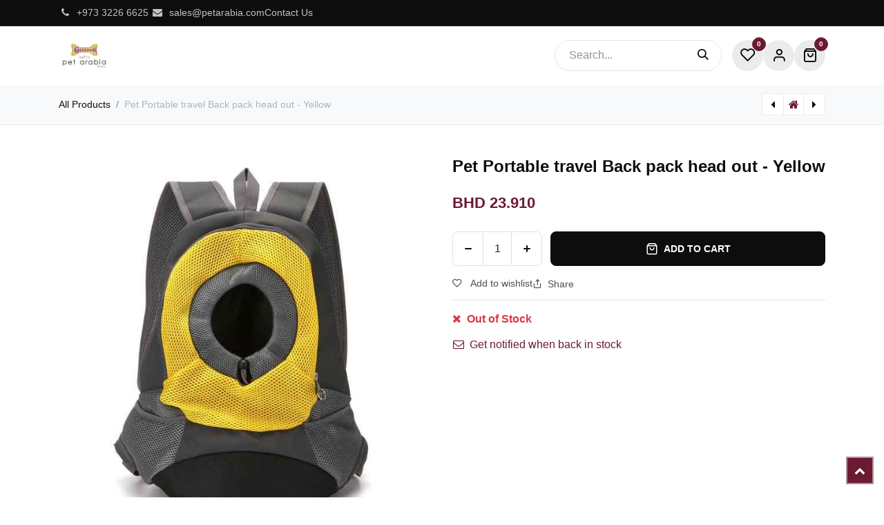

--- FILE ---
content_type: text/html; charset=utf-8
request_url: https://www.petarabia.com/shop/123456700104-pet-portable-travel-back-pack-head-out-yellow-22209
body_size: 48610
content:

        

<!DOCTYPE html>
        
<html lang="en-US" data-website-id="1" data-main-object="product.template(22209,)" data-add2cart-redirect="2">
    <head>
        <meta charset="utf-8"/>
        <meta http-equiv="X-UA-Compatible" content="IE=edge"/>
        <meta name="viewport" content="width=device-width, initial-scale=1"/>
        <meta name="generator" content="Odoo"/>
            
        <meta property="og:type" content="website"/>
        <meta property="og:title" content="Pet Portable travel Back pack head out - Yellow"/>
        <meta property="og:site_name" content="Pet Arabia"/>
        <meta property="og:url" content="https://www.petarabia.com/shop/123456700104-pet-portable-travel-back-pack-head-out-yellow-22209"/>
        <meta property="og:image" content="https://www.petarabia.com/web/image/product.template/22209/image_1024?unique=ee1ca20"/>
        <meta property="og:description"/>
            
        <meta name="twitter:card" content="summary_large_image"/>
        <meta name="twitter:title" content="Pet Portable travel Back pack head out - Yellow"/>
        <meta name="twitter:image" content="https://www.petarabia.com/web/image/product.template/22209/image_1024?unique=ee1ca20"/>
        <meta name="twitter:description"/>
        
        <link rel="canonical" href="https://www.petarabia.com/shop/123456700104-pet-portable-travel-back-pack-head-out-yellow-22209"/>
        
        <link rel="preconnect" href="https://fonts.gstatic.com/" crossorigin=""/>
        <title>Pet Portable travel Back pack head out - Yellow | Pet Arabia</title>
        <link type="image/x-icon" rel="shortcut icon" href="/web/image/website/1/favicon?unique=57dfefd"/>
        <link rel="preload" href="/web/static/src/libs/fontawesome/fonts/fontawesome-webfont.woff2?v=4.7.0" as="font" crossorigin=""/>
        <link type="text/css" rel="stylesheet" href="/web/assets/1/78eaf64/web.assets_frontend.min.css"/>
        <script id="web.layout.odooscript" type="text/javascript">
            var odoo = {
                csrf_token: "b28339093e297fe3a8103a8ac1bf47b782930105o1801432061",
                debug: "",
            };
        </script>
        <script type="text/javascript">
            odoo.__session_info__ = {"is_admin": false, "is_system": false, "is_public": true, "is_internal_user": false, "is_website_user": true, "uid": null, "is_frontend": true, "profile_session": null, "profile_collectors": null, "profile_params": null, "show_effect": true, "currencies": {"130": {"symbol": "\u062f.\u0625", "position": "after", "digits": [69, 2]}, "54": {"symbol": "BHD", "position": "before", "digits": [69, 3]}, "1": {"symbol": "\u20ac", "position": "after", "digits": [69, 2]}, "147": {"symbol": "\u00a3", "position": "before", "digits": [69, 2]}, "160": {"symbol": "QR", "position": "after", "digits": [69, 2]}, "153": {"symbol": "SR", "position": "after", "digits": [69, 2]}, "2": {"symbol": "$", "position": "before", "digits": [69, 2]}}, "quick_login": true, "bundle_params": {"lang": "en_US", "website_id": 1}, "test_mode": false, "websocket_worker_version": "18.0-7", "translationURL": "/website/translations", "cache_hashes": {"translations": "b39f16a94a66b56539b12d534b8641e0e282153e"}, "geoip_country_code": "US", "geoip_phone_code": 1, "lang_url_code": "en_US"};
            if (!/(^|;\s)tz=/.test(document.cookie)) {
                const userTZ = Intl.DateTimeFormat().resolvedOptions().timeZone;
                document.cookie = `tz=${userTZ}; path=/`;
            }
        </script>
        <script type="text/javascript" defer="defer" src="/web/assets/1/a317516/web.assets_frontend_minimal.min.js" onerror="__odooAssetError=1"></script>
        <script type="text/javascript" defer="defer" data-src="/web/assets/1/31469ff/web.assets_frontend_lazy.min.js" onerror="__odooAssetError=1"></script>
        
        
    </head>
    <body>



        <div id="wrapwrap" class="  as-product-details-common    ">
            <a class="o_skip_to_content btn btn-primary rounded-0 visually-hidden-focusable position-absolute start-0" href="#wrap">Skip to Content</a>
            <div class="header-mobile-bottom d-lg-none">
                <ul class="h-mob-list">
                    <li class="as-mob-home hm-icon-item">
                        <a class="hm-icon" href="/">
                          <i class="asi asi-home"></i>
                        </a>
                    </li>
                    <li class="as-mob-shop hm-icon-item">
                        <a class="hm-icon" href="/shop">
                          <i class="asi asi-grid"></i>
                        </a>
                    </li>
                    <li class="as-mob-search hm-icon-item">
                        <button class="hm-icon" type="button" data-bs-toggle="offcanvas" data-bs-target="#as_mob_search_modal" aria-controls="as_mob_search_modal">
                          <i class="asi asi-search"></i>
                        </button>
                    </li>
                    <li class="as-mob-order hm-icon-item">
                        <a class="hm-icon" href="/my/orders">
                          <i class="asi asi-box"></i>
                        </a>
                    </li>
                </ul>
            </div>
                <header id="top" data-anchor="true" data-name="Header" data-extra-items-toggle-aria-label="Extra items button" class="   o_hoverable_dropdown o_header_fixed" style=" ">
                    
    <nav data-name="Navbar" aria-label="Main" class="navbar navbar-expand-lg navbar-light o_colored_level o_cc d-none d-lg-block p-0 shadow-sm as-main-header ">
        

            <div id="o_main_nav">
                <div aria-label="Bottom" class="o_header_sales_one_bot o_header_hide_on_scroll gap-3 header-top">
                    <div class="container">
                        <ul class="ht-top-start">
                            
        <li class="">
                <div data-name="Text" class="s_text_block as-header-phone-link">
                    <a href="http://͏ +973 3226 6625" class="nav-link o_nav-link_secondary">
                        <small>
                            <i class="fa fa-1x fa-fw fa-phone me-1"></i>͏ 
                            <span class="o_force_ltr">+973 3226 6625&nbsp;</span></small></a>
                    <a href="/cdn-cgi/l/email-protection#285b49444d5b68584d5c495a494a4149064b4745" class="nav-link o_nav-link_secondary">
                        <small>
                            <i class="fa fa-1x fa-fw fa-envelope me-1"></i>&nbsp;<span class="__cf_email__" data-cfemail="9fecfef3faecdfeffaebfeedfefdf6feb1fcf0f2">[email&#160;protected]</span></small></a>
                </div>
        </li>
        <li class="">
            <div class="oe_structure oe_structure_solo as-header-button-link">
                <section class="oe_unremovable oe_unmovable s_text_block" data-snippet="s_text_block" data-name="Text">
                    <div class="container">
                        <a href="/contactus" class="oe_unremovable btn btn-primary btn_cta">Contact Us</a>
                    </div>
                </section>
            </div>
        </li>
                        </ul>
                        <ul class="ht-top-end">
                            
                            
                        </ul>
                    </div>
                </div>
                <div class="header-middle">
                    <div class="container d-flex align-items-center justify-content-between">
                        
    <a data-name="Navbar Logo" href="/" class="navbar-brand logo me-4">
            
            <span role="img" aria-label="Logo of Pet Arabia" title="Pet Arabia"><img src="/web/image/website/1/logo/Pet%20Arabia?unique=57dfefd" class="img img-fluid" width="95" height="40" alt="Pet Arabia" loading="lazy"/></span>
        </a>
    
                        
    <ul role="menu" id="top_menu" class="nav navbar-nav top_menu o_menu_loading me-auto">
        

                            
    <li role="presentation" class="nav-item ">
                <a role="menuitem" href="/" style="background-color:;color: !important" class="nav-link ">
                    <span>Home</span>
                </a>
            </li>
    <li role="presentation" class="nav-item ">
                <a role="menuitem" href="/shop" style="background-color:;color: !important" class="nav-link ">
                    <span>Shop</span>
                </a>
            </li>
    <li class="nav-item dropdown position-static">
                <a data-bs-toggle="dropdown" href="#" class="nav-link dropdown-toggle o_mega_menu_toggle  " style="background-color:;color: !important" data-bs-display="static">
                    <span>Economy Line</span>
                </a>
                    <div data-name="Mega Menu" class="dropdown-menu o_mega_menu dropdown-menu-left fetchEcomCategories"><section class="alan_snippet_builder o_colored_level pointer-event oe_img_bg" data-snippet="website_snippet_builder" style='position: relative; background-image: url("/web/image/151045-f975e6d0/Untitled%20design%20%281%29.png"); background-color: white !important;' id="https%3A%2F%2Fwww.petarabia.com%2Fshop%2Fpage%2F3%3Fcategory%3D%26search%3DNature%2527s%2BProtection%26order%3D" data-anchor="true" data-name="slide banner" data-original-id="150966" data-original-src="/web/image/150966-f58d64fa/Untitled%20design%20%281%29.png" data-mimetype="image/png" data-resize-width="1920">
        <section class="alan_snippet_builder o_colored_level oe_img_bg" data-name="Alan Snippet Builder" style='background-image: url("[data-uri]");' data-original-id="138764" data-original-src="/web/image/138764-5dfb218c/0398765.jpg" data-mimetype="image/jpeg" data-resize-width="1279" data-quality="98" data-bg-src="[data-uri]">
          <section id="myCarousel1756305578537" class="carousel carousel-arrow center dark o_colored_level oe_snippet_body pointer-event s_carousel s_carousel_default slide" data-bs-ride="carousel" data-name="Carousel" data-bs-interval="3000">
            <div class="carousel-inner"><div class="carousel-item o_colored_level active" style=""><div class="hotspot row"></div></div></div>
            
            
          </section>
        </section>
        <section class="alan_snippet_builder o_colored_level" data-name="Alan Snippet Builder"> </section>
      </section>




































<section id="myCarousel1756304818667" class="carousel carousel-arrow center dark o_colored_level pointer-event s_carousel s_carousel_default slide" data-bs-ride="carousel" data-name="Carousel" style="background-color: white !important;" data-bs-interval="3000">
            <div class="carousel-inner"><div class="carousel-item o_colored_level active" style=""><div class="hotspot row"></div></div></div>
            
            
          </section>
    





























































<section class="s_mega_menu_multi_menus py-4 o_colored_level" data-name="Multi-Menus" style="background-color: white !important;">
        <div class="container">
            <div class="row">
                
                
                
                
                
                    <div class="col-lg-3 py-2 text-center o_colored_level">
                        <h4 style="text-align: left; ">Dog Food</h4>
                        <nav class="nav flex-column">
                            
                                
                                
                                <a href="/shop/category/economical-collection-dog-food-dry-food-90" class="nav-link" data-name="Menu Item" data-bs-original-title="" title="" aria-describedby="tooltip917807" style="text-align: left;">Dry Food</a>
                            
                                
                                
                                <a href="/shop/category/economical-collection-dog-food-wet-food-91" class="nav-link" data-name="Menu Item" data-bs-original-title="" title="" aria-describedby="tooltip825335" style="text-align: left;">Wet Food</a>
                            
                                
                                
                                <a href="/shop/category/economical-collection-dog-food-treats-95" class="nav-link" data-name="Menu Item" data-bs-original-title="" title="" aria-describedby="tooltip115894" style="text-align: left;">Treats</a>
                            
                        </nav>
                    </div>
                
                    <div class="col-lg-3 py-2 text-center o_colored_level">
                        <h4 style="text-align: left; ">Cat Food</h4>
                        <nav class="nav flex-column">
                            
                                
                                
                                <a href="/shop/category/economical-collection-cat-food-dry-food-93" class="nav-link" data-name="Menu Item" data-bs-original-title="" title="" style="text-align: left;">Dry Food</a>
                            
                                
                                
                                <a href="/shop/category/economical-collection-cat-food-wet-food-94" class="nav-link" data-name="Menu Item" data-bs-original-title="" title="" aria-describedby="tooltip510542" style="text-align: left;">Wet Food</a>
                            
                                
                                
                                <a href="/shop/category/economical-collection-cat-food-treats-97" class="nav-link" data-name="Menu Item" data-bs-original-title="" title="" aria-describedby="tooltip210828" style="text-align: left;">Treats</a>
                            
                        </nav>
                    </div>
                
                    <div class="col-lg-3 py-2 text-center">
                        <h4 style="text-align: left; ">Pet Hygiene &amp; Training</h4>
                        <nav class="nav flex-column">
                            
                                
                                
                                <a href="/shop/category/economy-line-pet-hygiene-training-cat-litter-accessories-100" class="nav-link" data-name="Menu Item" data-bs-original-title="" title="" aria-describedby="tooltip255285" style="text-align: left;">Cat Litter &amp; Accessories</a>
                            
                                
                                
                                <a href="/shop/category/economy-line-pet-hygiene-training-training-pads-101" class="nav-link" data-name="Menu Item" data-bs-original-title="" title="" aria-describedby="tooltip330794" style="text-align: left;">Training Pads</a>
                            
                                
                                
                                
                            
                        </nav>
                    </div>
                
                    
                
            </div>
        </div>
    </section></div>

            </li>
    <li role="presentation" class="nav-item ">
                <a role="menuitem" href="/shop?category=&amp;search=purrify&amp;order=" style="background-color:;color: !important" class="nav-link ">
                    <span>Purrify</span>
                </a>
            </li>
    <li role="presentation" class="nav-item ">
                <a role="menuitem" href="/totw-landing-page" style="background-color:;color: !important" class="nav-link ">
                    <span>Taste of the Wild</span>
                </a>
            </li>
    <li role="presentation" class="nav-item ">
                <a role="menuitem" href="/grooming" style="background-color:;color: !important" class="nav-link ">
                    <span>Grooming</span>
                </a>
            </li>
                        
    </ul>

                        <ul class="mh-end d-flex m-0 list-unstyled">
                            
                            <ul class="hm-search m-0 list-unstyled">
    <form method="get" class="o_searchbar_form s_searchbar_input as-h-search-form" action="/shop" data-snippet="s_searchbar_input">
            <div role="search" class="input-group  ">
        <input type="search" name="search" class="search-query form-control oe_search_box as-h-search-input border-0 bg-light" placeholder="Search..." value="" data-search-type="as_advance_search" data-limit="100" data-display-image="true" data-display-description="true" data-display-extra-link="true" data-display-detail="true" data-order-by="name asc"/>
        <button type="submit" aria-label="Search" title="Search" class="btn oe_search_button as-h-search-btn">
            <i class="oi oi-search"></i>
        </button>
    </div>

            <input name="order" type="hidden" class="o_search_order_by oe_unremovable" value="name asc"/>
            


        
        </form>


                                
                            </ul>
                            
        
            <li class="o_wsale_my_wish  ">
                <a href="/shop/wishlist" class="hm-icon-item as-h-wish">
                    <div class="hm-icon">
                        <i class="fa fa-1x fa-heart fa-stack"></i>
                        <sup class="my_wish_quantity o_animate_blink badge bg-primary h-sup">0</sup>
                    </div>
                </a>
            </li>
        
                            <li class=" o_no_autohide_item">
                <a href="/web/login" class="hm-icon as-login-icon as-h-user ">Sign in</a>
            </li>
                            
        
        

                            
        
            <li class=" divider d-none"></li> 
            <li class="o_wsale_my_cart  ">
                <a href="/shop/cart" aria-label="eCommerce cart" class="o_navlink_background hm-icon-item as-h-bag as_mini_cart">
                    <div class="hm-icon">
                        <i class="fa fa-shopping-cart fa-stack"></i>
                        <sup class="my_cart_quantity badge bg-primary h-sup" data-order-id="">0</sup>
                    </div>
                </a>
            </li>
        

                        </ul>
                    </div>
                </div>
            </div>
            
    </nav>
    <nav data-name="Navbar" aria-label="Mobile" class="navbar None navbar-light o_colored_level o_cc o_header_mobile d-block d-lg-none shadow-sm as-mobile-header o_header_force_no_radius">
        

                <div id="o_main_nav" class="container flex-nowrap">

                    <ul class="o_header_mobile_buttons_wrap as-mob-header-wrap navbar-nav flex-row align-items-center gap-2 mb-0">
                        <li class="as-mob-toggle">
                            <button class="btn hm-icon o_not_editable p-0" type="button" data-bs-toggle="offcanvas" data-bs-target="#top_menu_collapse_mobile" aria-controls="top_menu_collapse_mobile" aria-expanded="false" aria-label="Toggle navigation">
                                <span class="navbar-toggler-icon"></span>
                            </button>
                        </li>
                        <li class="as-mob-logo">
                            
    <a data-name="Navbar Logo" href="/" class="navbar-brand logo ">
            
            <span role="img" aria-label="Logo of Pet Arabia" title="Pet Arabia"><img src="/web/image/website/1/logo/Pet%20Arabia?unique=57dfefd" class="img img-fluid" width="95" height="40" alt="Pet Arabia" loading="lazy"/></span>
        </a>
    
                        </li>
                        
        
            <li class=" divider d-none"></li> 
            <li class="o_wsale_my_cart  ">
                <a href="/shop/cart" aria-label="eCommerce cart" class="o_navlink_background hm-icon-item as-h-bag as_mini_cart">
                    <div class="hm-icon">
                        <i class="fa fa-shopping-cart fa-stack"></i>
                        <sup class="my_cart_quantity badge bg-primary h-sup" data-order-id="">0</sup>
                    </div>
                </a>
            </li>
        
                    </ul>
                    <div class="offcanvas offcanvas-end as-mob-search-offcanvas" tabindex="-1" id="as_mob_search_modal" aria-labelledby="as_mob_search_modalLabel">
                        <div class="offcanvas-header">
                            <h5 class="offcanvas-title" id="as_mob_search_modalLabel">Search our site</h5>
                            <button type="button" class="btn-close" data-bs-dismiss="offcanvas" aria-label="Close"></button>
                        </div>
                        <div class="offcanvas-body">
                            <ul class="as-mob-search-ul">
    <form method="get" class="o_searchbar_form s_searchbar_input " action="/website/search" data-snippet="s_searchbar_input">
            <div role="search" class="input-group ">
        <input type="search" name="search" class="search-query form-control oe_search_box  border-0 bg-light" placeholder="Search..." value="" data-search-type="as_advance_search" data-limit="5" data-display-image="true" data-display-description="true" data-display-extra-link="true" data-display-detail="true" data-order-by="name asc"/>
        <button type="submit" aria-label="Search" title="Search" class="btn oe_search_button btn-light">
            <i class="oi oi-search"></i>
        </button>
    </div>

            <input name="order" type="hidden" class="o_search_order_by oe_unremovable" value="name asc"/>
            
                                
        </form>
                            </ul>
                        </div>
                    </div>
                    

                    <div id="top_menu_collapse_mobile" class="offcanvas offcanvas-start o_navbar_mobile">
                        <div class="offcanvas-header o_not_editable">
                            <div class="offcanvas-header-overlay"></div>
                            <ul class="as-mob-user">
                                <li class=" o_no_autohide_item">
                <a href="/web/login" class="as-mob-user-link ">Sign in</a>
            </li>
                                
        
        
                            </ul>
                            <ul class="as-mob-extra">
                                
        
            <li class="o_wsale_my_wish  nav-item">
                <a href="/shop/wishlist" class="nav-link as-h-x-link">
                    <div class="position-relative">
                        <i class="fa fa-1x fa-heart fa-stack"></i>
                        <sup class="my_wish_quantity o_animate_blink badge bg-primary position-absolute top-0 end-0 mt-n1 me-n1 rounded-pill">0</sup>
                    </div>
                    <span class="">Wishlist</span>
                </a>
            </li>
        
                                
                            </ul>
                            <button type="button" class="btn-close" data-bs-dismiss="offcanvas" aria-label="Close">
                                <i class="asi asi-x"></i>
                            </button>
                        </div>
                        <div class="offcanvas-body">
                            <ul class="navbar-nav">
                                
    <ul role="menu" id="top_menu" class="nav navbar-nav top_menu  ">
        

                                    
    <li role="presentation" class="nav-item ">
                <a role="menuitem" href="/" style="background-color:;color: !important" class="nav-link ">
                    <span>Home</span>
                </a>
            </li>
    <li role="presentation" class="nav-item ">
                <a role="menuitem" href="/shop" style="background-color:;color: !important" class="nav-link ">
                    <span>Shop</span>
                </a>
            </li>
    <li class="nav-item dropdown position-static">
                <a data-bs-toggle="dropdown" href="#" class="nav-link dropdown-toggle o_mega_menu_toggle  d-flex justify-content-between align-items-center" style="background-color:;color: !important" data-bs-display="static">
                    <span>Economy Line</span>
                </a>
                    <div data-name="Mega Menu" class="dropdown-menu o_mega_menu dropdown-menu-left fetchEcomCategories"><section class="alan_snippet_builder o_colored_level pointer-event oe_img_bg" data-snippet="website_snippet_builder" style='position: relative; background-image: url("/web/image/151045-f975e6d0/Untitled%20design%20%281%29.png"); background-color: white !important;' id="https%3A%2F%2Fwww.petarabia.com%2Fshop%2Fpage%2F3%3Fcategory%3D%26search%3DNature%2527s%2BProtection%26order%3D" data-anchor="true" data-name="slide banner" data-original-id="150966" data-original-src="/web/image/150966-f58d64fa/Untitled%20design%20%281%29.png" data-mimetype="image/png" data-resize-width="1920">
        <section class="alan_snippet_builder o_colored_level oe_img_bg" data-name="Alan Snippet Builder" style='background-image: url("[data-uri]");' data-original-id="138764" data-original-src="/web/image/138764-5dfb218c/0398765.jpg" data-mimetype="image/jpeg" data-resize-width="1279" data-quality="98" data-bg-src="[data-uri]">
          <section id="myCarousel1756305578537" class="carousel carousel-arrow center dark o_colored_level oe_snippet_body pointer-event s_carousel s_carousel_default slide" data-bs-ride="carousel" data-name="Carousel" data-bs-interval="3000">
            <div class="carousel-inner"><div class="carousel-item o_colored_level active" style=""><div class="hotspot row"></div></div></div>
            
            
          </section>
        </section>
        <section class="alan_snippet_builder o_colored_level" data-name="Alan Snippet Builder"> </section>
      </section>




































<section id="myCarousel1756304818667" class="carousel carousel-arrow center dark o_colored_level pointer-event s_carousel s_carousel_default slide" data-bs-ride="carousel" data-name="Carousel" style="background-color: white !important;" data-bs-interval="3000">
            <div class="carousel-inner"><div class="carousel-item o_colored_level active" style=""><div class="hotspot row"></div></div></div>
            
            
          </section>
    





























































<section class="s_mega_menu_multi_menus py-4 o_colored_level" data-name="Multi-Menus" style="background-color: white !important;">
        <div class="container">
            <div class="row">
                
                
                
                
                
                    <div class="col-lg-3 py-2 text-center o_colored_level">
                        <h4 style="text-align: left; ">Dog Food</h4>
                        <nav class="nav flex-column">
                            
                                
                                
                                <a href="/shop/category/economical-collection-dog-food-dry-food-90" class="nav-link" data-name="Menu Item" data-bs-original-title="" title="" aria-describedby="tooltip917807" style="text-align: left;">Dry Food</a>
                            
                                
                                
                                <a href="/shop/category/economical-collection-dog-food-wet-food-91" class="nav-link" data-name="Menu Item" data-bs-original-title="" title="" aria-describedby="tooltip825335" style="text-align: left;">Wet Food</a>
                            
                                
                                
                                <a href="/shop/category/economical-collection-dog-food-treats-95" class="nav-link" data-name="Menu Item" data-bs-original-title="" title="" aria-describedby="tooltip115894" style="text-align: left;">Treats</a>
                            
                        </nav>
                    </div>
                
                    <div class="col-lg-3 py-2 text-center o_colored_level">
                        <h4 style="text-align: left; ">Cat Food</h4>
                        <nav class="nav flex-column">
                            
                                
                                
                                <a href="/shop/category/economical-collection-cat-food-dry-food-93" class="nav-link" data-name="Menu Item" data-bs-original-title="" title="" style="text-align: left;">Dry Food</a>
                            
                                
                                
                                <a href="/shop/category/economical-collection-cat-food-wet-food-94" class="nav-link" data-name="Menu Item" data-bs-original-title="" title="" aria-describedby="tooltip510542" style="text-align: left;">Wet Food</a>
                            
                                
                                
                                <a href="/shop/category/economical-collection-cat-food-treats-97" class="nav-link" data-name="Menu Item" data-bs-original-title="" title="" aria-describedby="tooltip210828" style="text-align: left;">Treats</a>
                            
                        </nav>
                    </div>
                
                    <div class="col-lg-3 py-2 text-center">
                        <h4 style="text-align: left; ">Pet Hygiene &amp; Training</h4>
                        <nav class="nav flex-column">
                            
                                
                                
                                <a href="/shop/category/economy-line-pet-hygiene-training-cat-litter-accessories-100" class="nav-link" data-name="Menu Item" data-bs-original-title="" title="" aria-describedby="tooltip255285" style="text-align: left;">Cat Litter &amp; Accessories</a>
                            
                                
                                
                                <a href="/shop/category/economy-line-pet-hygiene-training-training-pads-101" class="nav-link" data-name="Menu Item" data-bs-original-title="" title="" aria-describedby="tooltip330794" style="text-align: left;">Training Pads</a>
                            
                                
                                
                                
                            
                        </nav>
                    </div>
                
                    
                
            </div>
        </div>
    </section></div>

            </li>
    <li role="presentation" class="nav-item ">
                <a role="menuitem" href="/shop?category=&amp;search=purrify&amp;order=" style="background-color:;color: !important" class="nav-link ">
                    <span>Purrify</span>
                </a>
            </li>
    <li role="presentation" class="nav-item ">
                <a role="menuitem" href="/totw-landing-page" style="background-color:;color: !important" class="nav-link ">
                    <span>Taste of the Wild</span>
                </a>
            </li>
    <li role="presentation" class="nav-item ">
                <a role="menuitem" href="/grooming" style="background-color:;color: !important" class="nav-link ">
                    <span>Grooming</span>
                </a>
            </li>
                                
    </ul>
                                
                            </ul>
                            <ul class="as-mob-bottom-link">
                                
                                
                            </ul>
                        </div>
                    </div>
                </div>
            
    </nav>
        
        <div class="as-advance-header">
        </div>
        </header>
                <main>
                    
            <div itemscope="itemscope" itemtype="http://schema.org/Product" id="wrap" class="js_sale o_wsale_product_page ecom-zoomable zoomodoo-next as-sticky-cart-active" data-ecom-zoom-auto="1">
                <div class="oe_structure oe_empty oe_structure_not_nearest" id="oe_structure_website_sale_product_1" data-editor-message="DROP BUILDING BLOCKS HERE TO MAKE THEM AVAILABLE ACROSS ALL PRODUCTS"></div>
            <div class="as-product-next-prev-history">
                <div class="container">
                    <div class="row">
                        <div class="col">
                            <ol class="breadcrumb">
                                <li class="breadcrumb-item o_not_editable">
                                    <a href="/shop">All Products</a>
                                </li>
                                <li class="breadcrumb-item active">
                                    <span>Pet Portable travel Back pack head out - Yellow</span>
                                </li>
                            </ol>
                        </div>
                        <div class="col as-pre-nxt-col">
                            <div class="as-pre-nxt-prod">
                                <div class="as-pre-prod-info as-pager-prod-info d-none">
                                    <div class="as-np-card">
                                        <div class="as-np-card-media">
                                            <img src="/web/image/product.template/22207/image_128?unique=ee1ca20" loading="lazy"/>
                                        </div>
                                        <div class="as-np-card-info">
                                            <div class="as-pre-title">
                                                <span>[123456700105] Pet Portable travel Back pack head out - Blue</span>
                                            </div>
                                            <div class="as_pre_price as-pre-price">
                                                <span class="oe_price" style="white-space: nowrap;" data-oe-type="monetary" data-oe-expression="as_combination[&#39;price&#39;]">BHD <span class="oe_currency_value">23.910</span></span>
                                                <span style="text-decoration: line-through !important; white-space: nowrap;" class="text-danger oe_default_price ms-1 d-none" data-oe-type="monetary" data-oe-expression="as_combination[&#39;list_price&#39;]">BHD <span class="oe_currency_value">23.910</span></span>
                                            </div>
                                        </div>
                                    </div>
                                </div>
                                <a id="as-pre-prod-info" href="/shop/123456700105-pet-portable-travel-back-pack-head-out-blue-22207" class="as-pager-prod active">
                                    <i class="fa fa-caret-left"></i>
                                </a>
                                <a href="/shop" class="as-shop-prod">
                                    <i class="fa fa-home"></i>
                                </a>
                                <a id="as-next-prod-info" href="/shop/6084001390173-pets-love-earth-reflective-collar-and-lead-22210" class="as-pager-prod active">
                                    <i class="fa fa-caret-right"></i>
                                </a>
                                <div class="as-next-prod-info as-pager-prod-info d-none">
                                    <div class="as-np-card">
                                        <div class="as-np-card-media">
                                            <img src="/web/image/product.template/22210/image_128?unique=ee1ca20" loading="lazy"/>
                                        </div>
                                        <div class="as-np-card-info">
                                            <div class="as-pre-title">
                                                <span>[6084001390173] Pets.Love.Earth Reflective Collar and Lead</span>
                                            </div>
                                            <div class="as_next_price as-pre-price">
                                                <span class="oe_price" style="white-space: nowrap;" data-oe-type="monetary" data-oe-expression="as_combination[&#39;price&#39;]">BHD <span class="oe_currency_value">4.930</span></span>
                                                <span style="text-decoration: line-through !important; white-space: nowrap;" class="text-danger oe_default_price ms-1 d-none" data-oe-type="monetary" data-oe-expression="as_combination[&#39;list_price&#39;]">BHD <span class="oe_currency_value">4.930</span></span>
                                            </div>
                                        </div>
                                    </div>
                                </div>
                            </div>
                        </div>
                    </div>
                </div>
            </div>
                <section id="product_detail" class="oe_website_sale container my-3 my-lg-4 " data-view-track="1">
                    <div class="row" id="product_detail_main" data-name="Product Page" data-image_width="50_pc" data-image_layout="carousel">
                        <div class="col-lg-6 mt-lg-4 o_wsale_product_images position-relative" data-image-amount="1">
        <div id="o-carousel-product" data-bs-ride="true" class=" carousel slide position-sticky mb-3 overflow-hidden" data-name="Product Carousel">
            <div class="o_carousel_product_outer carousel-outer position-relative d-flex align-items-center w-100 overflow-hidden">
                <div class="carousel-inner h-100">
                        <div class="carousel-item h-100 text-center active">
        <div class="position-relative d-inline-flex overflow-hidden m-auto h-100">
            <span class="o_ribbon d-none z-1" style=""></span>
            <div name="o_img_with_max_suggested_width" class="d-flex align-items-start justify-content-center h-100 oe_unmovable"><img src="/web/image/product.product/22206/image_1024/%5B123456700104%5D%20Pet%20Portable%20travel%20Back%20pack%20head%20out%20-%20Yellow?unique=a1b1b9a" class="img img-fluid oe_unmovable product_detail_img mh-100" alt="Pet Portable travel Back pack head out - Yellow" loading="lazy"/></div>
        </div>
                        </div>
                </div>
            </div>
        </div>
                        </div>
                        <div id="product_details" class="col-lg-6 mt-md-4">
                            <h1 itemprop="name">Pet Portable travel Back pack head out - Yellow</h1>
                            <span itemprop="url" style="display:none;">https://www.petarabia.com/shop/123456700104-pet-portable-travel-back-pack-head-out-yellow-22209</span>
                            <span itemprop="image" style="display:none;">https://www.petarabia.com/web/image/product.template/22209/image_1920?unique=ee1ca20</span>
                            
                            <form action="/shop/cart/update" method="POST">
                                <input type="hidden" name="csrf_token" value="b28339093e297fe3a8103a8ac1bf47b782930105o1801432061"/>
                                <div class="js_product js_main_product mb-3">
                                    <div>
        <div itemprop="offers" itemscope="itemscope" itemtype="http://schema.org/Offer" class="product_price mt-2 mb-3 d-inline-block" style="">
            <h3 class="css_editable_mode_hidden">
                <span class="oe_price" style="white-space: nowrap;" data-oe-type="monetary" data-oe-expression="combination_info[&#39;price&#39;]">BHD <span class="oe_currency_value">23.910</span></span>
                <span itemprop="price" style="display:none;">23.91</span>
                <span itemprop="priceCurrency" style="display:none;">BHD</span>
                <span style="text-decoration: line-through; white-space: nowrap;" itemprop="listPrice" class="text-muted oe_default_price ms-1 h5 d-none" data-oe-type="monetary" data-oe-expression="combination_info[&#39;list_price&#39;]">BHD <span class="oe_currency_value">23.910</span></span>
            </h3>
        </div>
        <div id="product_unavailable" class="d-none">
            <h3 class="fst-italic">Not Available For Sale</h3>
        </div>
            <div class="as_bulk_save as-bulk-table d-none"></div>
                                    </div>
                                    
                                        <input type="hidden" class="product_id" name="product_id" value="22206"/>
                                        <input type="hidden" class="product_template_id" name="product_template_id" value="22209"/>
                                        <input type="hidden" class="product_category_id" name="product_category_id" value="3"/>
        <ul class="list-unstyled js_add_cart_variants mb-0 flex-column" data-attribute_exclusions="{&#34;exclusions&#34;: {}, &#34;archived_combinations&#34;: [], &#34;parent_exclusions&#34;: {}, &#34;parent_combination&#34;: [], &#34;parent_product_name&#34;: null, &#34;mapped_attribute_names&#34;: {}}">
        </ul>
                                    
                                    <p class="css_not_available_msg alert alert-warning">This combination does not exist.</p>
                                    <div id="o_wsale_cta_wrapper" class="d-flex flex-wrap align-items-center">
                                        
            <div contenteditable="false" class="css_quantity input-group d-inline-flex me-2 mb-2 align-middle" style="">
                <a class="btn btn-link js_add_cart_json" aria-label="Remove one" title="Remove one" href="#">
                    <i class="fa fa-minus"></i>
                </a>
                <input type="text" class="form-control quantity text-center" data-min="1" name="add_qty" value="1"/>
                <a class="btn btn-link float_left js_add_cart_json" aria-label="Add one" title="Add one" href="#">
                    <i class="fa fa-plus"></i>
                </a>
            </div>
                                        <div id="add_to_cart_wrap" class="d-inline-flex align-items-center mb-2 me-auto" style="">
                                            <a data-animation-selector=".o_wsale_product_images" role="button" id="add_to_cart" href="#" class="btn btn-primary js_check_product a-submit flex-grow-1" data-subscription-plan-id="">
                                                <i class="fa fa-shopping-cart me-2"></i>
                                                Add to cart
                                            </a>
                                        </div>
                                        <div id="product_option_block" class="d-flex flex-wrap w-100">
            
                <button type="button" role="button" class="btn btn-link px-0 pe-3 o_add_wishlist_dyn" data-action="o_wishlist" title="Add to wishlist" data-product-template-id="22209" data-product-product-id="22206">
                    <i class="fa fa-heart-o me-2" role="img" aria-label="Add to wishlist"></i>
                    Add to wishlist
                </button>
            
            <section class="as_product_share">
                <button type="button" role="button" class="btn btn-link px-0 pe-3" id="product_share">
                    <i class="fa fa-share me-2" aria-hidden="true"></i>Share
                </button>
            </section>
            <span style="color: #d73838;margin-top:20px" class="query-msg d-none">You have already submitted a query for this product today.</span></div>
                                    </div>
            <div class="availability_messages o_not_editable"><div id="product_stock_availability"><div class="availability_message_undefined mb-1"><div id="out_of_stock_message"><div class="text-danger fw-bold"><i class="fa fa-times me-1"></i> Out of Stock </div></div><div id="stock_notification_div"><div class="btn btn-link px-0" id="product_stock_notification_message"><i class="fa fa-envelope-o me-1"></i> Get notified when back in stock </div><div id="stock_notification_form" class="d-none"><div class="input-group"><input class="form-control" id="stock_notification_input" name="email" type="text" placeholder="youremail@gmail.com"/><input name="product_id" type="hidden" value="56771"/><div id="product_stock_notification_form_submit_button" class="btn btn-secondary"><i class="fa fa-paper-plane"></i></div><div id="stock_notification_input_incorrect" class="btn d-none"><i class="fa fa-times text-danger"></i> Invalid email </div></div></div><div id="stock_notification_success_message" class="d-none"><div class="text-muted"><i class="fa fa-bell"></i> We'll notify you once the product is back in stock. </div></div></div></div></div></div>
                                </div>
                            </form>
                            <div id="contact_us_wrapper" class="d-none oe_structure oe_structure_solo ">
                                <section class="s_text_block" data-snippet="s_text_block" data-name="Text">
                                    <div class="container">
                                        <a class="btn btn-primary btn_cta" href="/contactus">
                                            Contact Us
                                        </a>
                                    </div>
                                </section>
                            </div>
                            <div id="product_attributes_simple">
                                <table class="table table-sm text-muted d-none">
                                </table>
                            </div>
                            
            

            
            

            
            

            <div class="as-pd-extra">
                
                

                
                <div class="as_product_sku as-pd-lists d-none">
                    <label>SKU: </label>
                    <span></span>
                </div>
                
            </div>
        <input id="wsale_user_email" type="hidden" value=""/>
                        </div>
                    </div>
                </section>
                <div itemprop="description" class="oe_structure oe_empty mt16" id="product_full_description"><p><br></p></div>
        <div class="product-details-tabs">
            <div class="container">
                <ul class="nav nav-tabs" id="as_product_tabs" role="tablist">
                </ul>
                <div class="tab-content" id="nav-tabContent">
                    <div id="nav-specification" role="tabpanel" aria-labelledby="nav-specification-tab" class="tab-pane fade ">
                    </div>
                    <div id="nav-reviews" role="tabpanel" aria-labelledby="nav-reviews-tab" class="nav-reviews-tab tab-pane fade ">
                    </div>
                    <div id="nav-documents" role="tabpanel" aria-labelledby="nav-documents-tab" class="tab-pane fade ">
                    </div>

                    <div id="nav-faqs" role="tabpanel" aria-labelledby="nav-faqs-tab" class="tab-pane fade ">
                    </div>
                </div>
            </div>
        </div>
        <div class="as-product-alt-acc-products">
            <div class="container">
            </div>
        </div>
                <div class="oe_structure oe_empty oe_structure_not_nearest mt16" id="oe_structure_website_sale_product_2" data-editor-message="DROP BUILDING BLOCKS HERE TO MAKE THEM AVAILABLE ACROSS ALL PRODUCTS"></div>
            <section class="product_recommanded_ai as-ai-product-recommanded o_colored_level" data-product-tmpl-id="22209">
                <div class="product_recommanded_container"><h2 class="text-center">Similar Products (Generated from AI)</h2></div>
            </section>
            </div>
        <div class="as-product-sticky-cart as_prod_sticky">
            <div class="as-product-sticky-in">
                <div class="media">
                    <div class="prod_img">
                        <img class="img img-fluid rounded" alt="Product Image" src="/web/image/product.template/22209/image_256" loading="lazy"/>
                    </div>
                    <div class="media-body">
                        <h6 itemprop="name">Pet Portable travel Back pack head out - Yellow</h6>
                        <div class="mt-2 mb-3 as_product_price d-inline-block">
                            <h3>
                                <span class="aoe_price" style="white-space: nowrap;" data-oe-type="monetary" data-oe-expression="combination_info[&#39;price&#39;]">BHD <span class="oe_currency_value">23.910</span></span>
                                <span style="text-decoration: line-through; white-space: nowrap;" class="text-danger soe_default_price ms-1 h5 d-none" data-oe-type="monetary" data-oe-expression="combination_info[&#39;list_price&#39;]">BHD <span class="oe_currency_value">23.910</span></span>
                            </h3>
                        </div>
                        <div id="product_unavailable" class="d-none">
                            <h3 class="fst-italic">Not Available For Sale</h3>
                        </div>
                        <div class="as_add_cart">
                                <a role="button" id="sticky_add_to_cart" data-target_id="#add_to_cart" class="as_sticky_action as-s-btn as-s-cart" href="#">
                                    <i class="asi asi-shopping-cart" data-target_id="#add_to_cart"></i>
                                </a>
                                    <a role="button" id="sticky_add_to_wishlist" data-target_id=".o_add_wishlist_dyn" class="as_sticky_action as-s-btn as-s-wish" href="#">
                                        <i class="asi asi-heart" data-target_id=".o_add_wishlist_dyn"></i>
                                    </a>
                        </div>
                    </div>
                </div>
            </div>
        </div>
        
        <div id="o_shared_blocks" class="oe_unremovable"></div>
                </main>
                <footer id="bottom" data-anchor="true" data-name="Footer" class="o_footer o_colored_level o_cc ">
                    <div id="footer" class="oe_structure oe_structure_solo">
                <section class="footer-top py-5 pb32 pt48" style="position: relative;" data-oe-shape-data="{&#34;shape&#34;:&#34;web_editor/Airy/14&#34;,&#34;colors&#34;:{&#34;c1&#34;:&#34;rgba(107, 27, 49, 0.34)&#34;,&#34;c4&#34;:&#34;#FFFFFF&#34;},&#34;flip&#34;:[&#34;x&#34;],&#34;showOnMobile&#34;:true,&#34;shapeAnimationSpeed&#34;:&#34;0&#34;}"><div class="o_we_shape o_web_editor_Airy_14 o_shape_show_mobile" style="background-image: url(&#34;/web_editor/shape/web_editor%2FAiry%2F14.svg?c1=rgba(107%2C%2027%2C%2049%2C%200.34)&amp;c4=%23FFFFFF&amp;flip=x&#34;); background-position: 50% 100%;"></div>
                    <div class="container">
                        <div class="row o_grid_mode" data-row-count="4">
                            
                            <div class="py-3 o_colored_level o_grid_item g-col-lg-4 g-height-4 col-lg-4 order-lg-0" style="grid-area: 1 / 1 / 5 / 5; z-index: 1; order: 0;">
                                <div class="footer-title">
                                    <h5>Be the first to know about the latest offers</h5>
                                </div>
                                <p><a class="o_translate_inline btn btn-primary flat btn-sm" href="/web/login">Sign Up Today</a></p><div class="s_social_media o_not_editable no_icon_color" data-snippet="s_social_media" data-name="Social Media" contenteditable="false">
                                    <small class="s_social_media_title text-muted d-block"><b>Follow us</b></small>
<a href="/website/social/facebook" class="s_social_media_facebook" target="_blank">
                                        <i class="fa fa-facebook m-1 o_editable_media"></i>
                                    </a>
<a href="/website/social/twitter" class="s_social_media_twitter" target="_blank">
                                        <i class="fa fa-twitter m-1 o_editable_media"></i>
                                    </a>
<a href="/website/social/youtube" class="s_social_media_youtube" target="_blank">
                                        <i class="fa fa-youtube m-1 o_editable_media"></i>
                                    </a>
<a href="/website/social/instagram" class="s_social_media_instagram" target="_blank">
                                        <i class="fa fa-instagram m-1 o_editable_media"></i>
                                    </a>
<a href="/website/social/tiktok" class="s_social_media_tiktok" target="_blank" aria-label="TikTok">
                                        <i class="fa m-1 o_editable_media fa-tiktok"></i>
                                    </a>
</div>
                            </div>
                            
                            
                            
                        <div class="py-3 o_colored_level o_grid_item g-col-lg-2 g-height-4 col-lg-2 order-lg-0" style="z-index: 5; grid-area: 1 / 11 / 5 / 13; order: 4;">
                                <div class="footer-title">
                                    <h5>Get Our App</h5>
                                </div>
                                <p><a href="https://apps.apple.com/bh/app/pet-arabia/id1490996476"><img src="/web/image/183270-0efad488/Untitled%20design.webp" alt="" class="img img-fluid o_we_custom_image o_we_image_cropped" data-mimetype="image/webp" data-original-id="149190" data-original-src="/web/image/149190-e795ed64/Untitled%20design.png" data-mimetype-before-conversion="image/png" style="width: 50% !important;" data-is-manual-crop="true" data-y="350.3650704265511" data-width="1080" data-height="368.7590706261405" data-scale-x="1" data-scale-y="1" data-aspect-ratio="0/0" loading="lazy"/></a><br/><a href="https://play.google.com/store/apps/details?id=com.petbh"><img src="/web/image/183272-fd1f7847/Untitled%20design%20%282%29aas.webp" alt="" class="img img-fluid o_we_custom_image o_we_image_cropped" data-mimetype="image/webp" data-original-id="149191" data-original-src="/web/image/149191-43b50b73/Untitled%20design%20%282%29aas.png" data-mimetype-before-conversion="image/png" style="width: 50% !important;" data-is-manual-crop="true" data-y="207.272685657848" data-width="1080" data-height="594.5456210049715" data-scale-x="1" data-scale-y="1" data-aspect-ratio="0/0" loading="lazy"/></a></p></div><div class="py-3 o_grid_item g-col-lg-2 o_colored_level g-height-4 col-lg-2 order-lg-0" style="z-index: 4; grid-area: 1 / 9 / 5 / 11; order: 3;">
                                <div class="footer-title">
                                    <h5>Corporate</h5>
                                </div>
                                <ul class="list-unstyled m-0 footer-link">
                                    <li><a href="/about">About Us</a></li>
                                    <li><a href="#">Our Brands</a><br/></li>
                                    <li><a href="https://wa.me/message/IUR3BFTMATYBJ1" target="_blank">Wholesale</a></li></ul></div><div class="py-3 o_colored_level o_grid_item g-col-lg-2 g-height-4 col-lg-2 order-lg-0" style="z-index: 3; grid-area: 1 / 7 / 5 / 9; order: 2;">
                                <div class="footer-title">
                                    <h5>Stores<font class="bg-100">​</font></h5>
                                </div>
                                <ul class="list-unstyled m-0 footer-link">
                                    <li><a href="/location">Store Location</a><br/></li>
                                    <li><a href="/shop/category/economy-line-84">Economical Collections</a><br/></li>
                                    <li><a href="#">Worldwide Shipping</a><br/></li>
                                    
                                </ul><p><br/></p>
                            </div><div class="py-3 o_colored_level o_grid_item g-col-lg-2 g-height-4 col-lg-2 order-lg-0" style="z-index: 2; grid-area: 1 / 5 / 5 / 7; order: 1;">
                                <div class="footer-title">
                                    <h5>How can we Help?</h5>
                                </div>
                                <ul class="list-unstyled m-0 footer-link">
                                    <li><a href="/faq">FAQ</a><br/></li>
                                    <li><a href="#">Get in Touch</a><br/></li>
                                    <li><a href="https://wa.me/message/XTUQM357ZX4VD1">WhatsApp Us</a><br/></li>
                                    <li><a href="/privacy">Privacy Policy</a><br/></li>
                                    <li><a href="/t-c">Terms &amp; Conditions</a><br/></li>
                                </ul>
                            </div></div>
                    </div>
                </section>
            </div>
        <div class="o_footer_copyright o_colored_level o_cc" data-name="Copyright">
                        <div class="container py-3">
                            <div class="row">
                                <div class="col-sm text-center text-sm-start text-muted">
                                    <span class="o_footer_copyright_name me-2">Copyright © 2025,&nbsp; Pet Arabia Co. W.L.L&nbsp; &nbsp; &nbsp; &nbsp; &nbsp; &nbsp; &nbsp; &nbsp; &nbsp; &nbsp; &nbsp; &nbsp; &nbsp; &nbsp; &nbsp; &nbsp; &nbsp; &nbsp; &nbsp; &nbsp; &nbsp; &nbsp; &nbsp; &nbsp; &nbsp; &nbsp; &nbsp; &nbsp; &nbsp; &nbsp; &nbsp; &nbsp; &nbsp; &nbsp; &nbsp;<img src="/web/image/183271-469c3710/Untitled%20design.webp" alt="" class="img img-fluid o_we_custom_image o_we_image_cropped" data-mimetype="image/webp" data-original-id="146472" data-original-src="/web/image/146472-1c51d1fd/Untitled%20design.jpg" data-mimetype-before-conversion="image/jpeg" data-is-manual-crop="true" data-y="21.062280473552764" data-width="438" data-height="67.0666617971952" data-scale-x="1" data-scale-y="1" data-aspect-ratio="0/0" style="width: 25% !important;" loading="lazy"/> &nbsp; &nbsp; &nbsp; &nbsp; &nbsp;&nbsp; &nbsp; &nbsp; &nbsp; &nbsp; &nbsp; &nbsp; &nbsp; &nbsp; &nbsp; &nbsp; &nbsp; &nbsp; &nbsp; &nbsp;&nbsp;</span>
            
                                </div>
                                <div class="col-sm text-center text-sm-end o_not_editable">
        <div class="o_brand_promotion">
        Powered by 
            <a target="_blank" class="badge text-bg-light" href="http://www.odoo.com?utm_source=db&amp;utm_medium=website">
                <img alt="Odoo" src="/web/static/img/odoo_logo_tiny.png" width="62" height="20" style="width: auto; height: 1em; vertical-align: baseline;" loading="lazy"/>
            </a>
        - 
                    The #1 <a target="_blank" href="http://www.odoo.com/app/ecommerce?utm_source=db&amp;utm_medium=website">Open Source eCommerce</a>
                
        </div>
                                </div>
                            </div>
                        </div>
                    </div>
                </footer>
            <div class="as_scroll_to_top btn btn-primary mb-1 w-25"> <i class="fa fa-chevron-up"></i></div>
        <aside id="o_wsale_offcanvas_user_dashboard" class="o_website_offcanvas offcanvas offcanvas-end as-login-offcanvas as_login">
            <div class="offcanvas-header">
                <div class="as-lo-head">
                </div>
                <button type="button" class="btn-close" data-bs-dismiss="offcanvas" aria-label="Close"></button>
            </div>
            <div class="offcanvas_advance_user_dashboard_body offcanvas-body">
            </div>
        </aside>
            </div>
        
        <script data-cfasync="false" src="/cdn-cgi/scripts/5c5dd728/cloudflare-static/email-decode.min.js"></script><script defer src="https://static.cloudflareinsights.com/beacon.min.js/vcd15cbe7772f49c399c6a5babf22c1241717689176015" integrity="sha512-ZpsOmlRQV6y907TI0dKBHq9Md29nnaEIPlkf84rnaERnq6zvWvPUqr2ft8M1aS28oN72PdrCzSjY4U6VaAw1EQ==" data-cf-beacon='{"version":"2024.11.0","token":"ce7703b6d0c54ce2a8f188a3e786a8cd","r":1,"server_timing":{"name":{"cfCacheStatus":true,"cfEdge":true,"cfExtPri":true,"cfL4":true,"cfOrigin":true,"cfSpeedBrain":true},"location_startswith":null}}' crossorigin="anonymous"></script>
</body>
</html>

--- FILE ---
content_type: image/svg+xml
request_url: https://www.petarabia.com/web_editor/shape/web_editor%2FAiry%2F14.svg?c1=rgba(107%2C%2027%2C%2049%2C%200.34)&c4=%23FFFFFF&flip=x
body_size: 1384
content:
<svg style="transform: scaleX(-1);" xmlns="http://www.w3.org/2000/svg" xmlns:xlink="http://www.w3.org/1999/xlink" viewBox="0 0 1400 1400">
<style type="text/css">
	.st0{fill:url(#SVGID_1_);}
	.st1{fill:url(#SVGID_2_);}
	.st2{fill:url(#SVGID_3_);}
	.st3{fill:url(#SVGID_4_);}
	.st4{opacity:0.15;}
	.st5{fill:url(#SVGID_5_);}
	.st6{fill:rgba(107, 27, 49, 0.34);}
</style>
<linearGradient id="SVGID_1_" gradientUnits="userSpaceOnUse" x1="1169.5483" y1="357.8093" x2="1238.7761" y2="517.4799">
	<stop  offset="0.3242" style="stop-color:rgba(107, 27, 49, 0.34);stop-opacity:0.1"/>
	<stop  offset="0.9693" style="stop-color:#FFFFFF;stop-opacity:0"/>
</linearGradient>
<linearGradient id="SVGID_2_" gradientUnits="userSpaceOnUse" x1="412.4055" y1="490.2253" x2="419.1031" y2="625.8529">
	<stop  offset="0" style="stop-color:rgba(107, 27, 49, 0.34);stop-opacity:0.1"/>
	<stop  offset="1" style="stop-color:#FFFFFF;stop-opacity:0"/>
</linearGradient>
<linearGradient id="SVGID_3_" gradientUnits="userSpaceOnUse" x1="1194.8689" y1="171.3124" x2="1138.776" y2="484.428">
	<stop  offset="0" style="stop-color:rgba(107, 27, 49, 0.34);stop-opacity:0.1"/>
	<stop  offset="1" style="stop-color:#FFFFFF;stop-opacity:0"/>
</linearGradient>
<linearGradient id="SVGID_4_" gradientUnits="userSpaceOnUse" x1="1195.4164" y1="270.6626" x2="1069.0134" y2="521.7943">
	<stop  offset="0" style="stop-color:rgba(107, 27, 49, 0.34);stop-opacity:0.1"/>
	<stop  offset="1" style="stop-color:#FFFFFF;stop-opacity:0"/>
</linearGradient>
<linearGradient id="SVGID_5_" gradientUnits="userSpaceOnUse" x1="804.8035" y1="458.3308" x2="798.1058" y2="556.5632">
	<stop  offset="0.3242" style="stop-color:rgba(107, 27, 49, 0.34);stop-opacity:0.1"/>
	<stop  offset="0.9693" style="stop-color:#FFFFFF;stop-opacity:0"/>
</linearGradient>
<g transform="translate(0 830)">
	<path class="st0" d="M1216,510.2c80.5-14.2,182-70.1,184-71.2V319c-59.6,55-214.8,138.3-300.1,173c-24.2,8.1-58.9,20.2-106.6,29.7
	C1055.2,526.8,1127.1,525.9,1216,510.2z"/>
	<path class="st1" d="M299.9,561.1c92.4,0,211.5-37.8,309.7-59.9c-47.9-10.4-91.6-17.2-135.3-9.8c-61.6,10.5-109.8,31.6-174.4,49.3
	c-24.6,6.8-52.2,12.8-80.8,17.6C245.7,560,273,561.1,299.9,561.1z"/>
	<path class="st2" d="M1216,510.2c78.7-13.9,177.7-67.8,184-71.2V242.6c-80.5-24-217.1-23.9-300.1,29.2
	c-99.1,63.5-144,152.1-218.1,234.2C967.4,521.6,1068.2,536.3,1216,510.2z"/>
	<path class="st3" d="M1216,510.2c80.8-14.3,182.7-70.5,184-71.2V383c-80.3-11.2-171.5-58-300.1-36c-110.7,19.8-203.6,81-304.7,143.9
	C902,506.2,1016,545.5,1216,510.2z"/>
	<path class="st4 st6" d="M1216,510.2c-88.9,15.7-160.8,16.6-222.7,11.5c-39.7,7.9-88.5,14-147.7,14.5c-94.6,0.7-169.7-20.5-236.6-34.9
		c-98.1,22.2-216.8,59.8-309.1,59.8C155.5,561.1,0,530.8,0,530.8V570h1400V439C1400,439,1297.3,495.9,1216,510.2z"/>
	<path class="st5" d="M845.6,536.2c59.3-0.5,108-6.6,147.7-14.5c-118.6-9.9-200.1-42.1-293.4-35.5c-26.7,1.9-57.6,7.6-90.9,15.1
		C675.9,515.7,751,536.9,845.6,536.2z"/>
	<path class="st6" d="M1250.9,228c-76.7,5.1-124.5,26.5-151.1,43.6c-67.6,43.3-109.4,97.6-153.7,155c-37.7,48.9-76,98.8-132,143.4
		h0.8c55.8-44.5,94.1-94.3,131.6-143.1c44.2-57.4,86-111.6,153.5-154.9c26.6-17,74.3-38.4,150.8-43.5c52.4-3.5,106.8,1.7,149.1,14.3
		v-0.5C1357.6,229.7,1303.3,224.5,1250.9,228z"/>
	<path class="st6" d="M1325.6,366.3c-63.3-16.4-135-35-225.7-19.5C996,365.4,907.5,420.6,813.8,479c-49.7,31-100.7,62.9-156.5,91h1.1
		c55.5-28,106.2-59.7,155.6-90.6C907.7,421,996.1,365.8,1100,347.2c90.6-15.5,162.3,3.1,225.5,19.5c26.1,6.8,50.9,13.2,74.5,16.5
		v-0.5C1376.4,379.4,1351.7,373,1325.6,366.3z"/>
	<path class="st6" d="M299.9,561.3C157.1,561.3,1.6,531.5,0,531.2v-0.5c1.6,0.3,157.2,30.1,299.9,30.1c69.3,0,152.3-20.9,232.7-41.2
		c62.2-15.7,121-30.5,167.3-33.8c54.5-3.8,103.8,5.4,161,16c91.4,17,195.1,36.3,355,8.1c80.4-14.2,183-70.6,184-71.2v0.6
		c-1,0.6-103.5,57-184,71.1c-71.3,12.6-138,16.8-203.8,12.8c-57.5-3.5-105.3-12.3-151.4-20.9c-57.1-10.6-106.5-19.8-160.9-16
		c-46.2,3.3-105,18.1-167.2,33.7C452.3,540.4,369.2,561.3,299.9,561.3z"/>
	<path class="st6" d="M1400,318.8c-27,24.9-76.9,58.4-140.5,94.1c-55.8,31.4-115.5,60.9-159.7,78.9c-1.7,0.6-3.5,1.2-5.3,1.8
		C1048.3,509,971,535,845.6,535.9c-1.5,0-3,0-4.5,0c-77.7,0-142.5-14.7-199.9-27.7c-61.7-14-114.9-26.1-168.3-16.9
		c-33.7,5.8-63.1,15.3-97.1,26.3c-27.9,9-59.6,19.3-99.4,29.2c-69.8,17.4-155.7,21.9-218.1,23.2h19.3c60.1-1.9,136-7,198.9-22.8
		c39.8-9.9,71.4-20.2,99.4-29.2c34-11,63.4-20.5,97-26.2c53.2-9.1,106.5,3,168.1,16.9c57.4,13,122.2,27.7,200,27.7c1.5,0,3,0,4.5,0
		c125.5-1,202.9-26.9,249.1-42.4c1.8-0.6,3.6-1.2,5.3-1.8c44.2-18,103.9-47.5,159.7-78.9c63.6-35.8,113.2-69,140.2-93.9V318.8z"/>
</g>
</svg>
